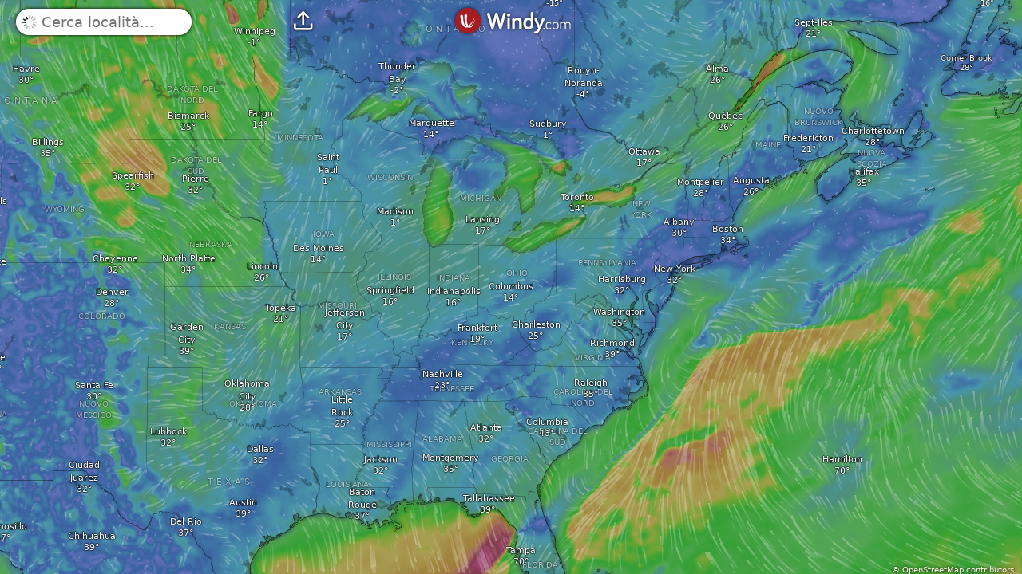

--- FILE ---
content_type: text/html
request_url: https://www.windy.com/it/webcams/1384300427
body_size: 2489
content:
<!DOCTYPE html><html lang="en" id="device-mobile"><head><title>Windy: Wind map &amp; weather forecast</title><base href="/"><link rel="canonical" href="https://www.windy.com"><meta http-equiv="Content-Type" content="text/html; charset=utf-8"><meta name="viewport" content="width=device-width,initial-scale=1,minimum-scale=1,maximum-scale=1,user-scalable=no,viewport-fit=cover"><link href="v/48.0.5.ind.73be/index.css" rel="stylesheet" type="text/css"><link rel="dns-prefetch" href="https://node.windy.com"><link rel="dns-prefetch" href="https://account.windy.com"><link rel="dns-prefetch" href="https://tiles.windy.com"><link rel="dns-prefetch" href="https://ims.windy.com"><link rel="dns-prefetch" href="https://img.windy.com"><link rel="preconnect" href="https://account.windy.com" crossorigin><link rel="preconnect" href="https://node.windy.com" crossorigin><link rel="preconnect" href="https://tiles.windy.com"><script>window.W={version:"48.0.5",sha:"939e073be",assets:"48.0.5.ind.73be",target:"index",build:"2026-01-09, 11:27",startTs:Date.now(),detectedDevice:"mobile",preparedFetchRequests:{}},(()=>{var e=window.screen.width,t=window.screen.height,i=Math.min(e,t),e=Math.max(e,t),t=/iPhone|iPod|iPad|ios|android/i.test(window.navigator.userAgent),n="ontouchstart"in window||0<navigator.maxTouchPoints;let o;o=window.location.search.includes("forceDevice=mobile")?"mobile":"mobile"===window.W.target?i<=500?"mobile":"tablet":e<=600||e<=960&&i<=600||i<=500&&t?"mobile":(e<=1024||i<=1080)&&t&&n?"tablet":"desktop",document.documentElement.id="device-"+o,document.documentElement.className="target-index",window.W.detectedDevice=o,e=`?v=${W.version}&t=${W.target}&d=`+W.detectedDevice,i={Accept:"application/json binary/gkacah$ind73be"},window.W.preparedFetchRequests={umisteni:fetch("https://node.windy.com/services/umisteni"+e,{headers:i}),minifest:fetch("https://node.windy.com/metadata/v1.0/forecast/ecmwf-hres/minifest.json"+e,{headers:i}),minifestPremium:fetch(`https://node.windy.com/metadata/v1.0/forecast/ecmwf-hres/minifest.json${e}&premium=true`,{headers:i})}})()</script><script type="module" src="js/leaflet140_patched_tileLayer.v18.js"></script><script type="module" src="v/48.0.5.ind.73be/index.js"></script><meta name="description" content="Weather radar, wind and waves forecast for kiters, surfers, paragliders, pilots, sailors and anyone else. Worldwide animated weather map, with easy to use layers and precise spot forecast. METAR, TAF and NOTAMs for any airport in the World. SYNOP codes from weather stations and buoys. Forecast models ECMWF, GFS, NAM and NEMS"><meta name="keywords" content="Windyty, Windytv, windy app, wind map, windfinder, windguru, wind forecast, weather forecast, GFS, ECMWF, NEMS, METAR, TAF"><meta name="author" content="Windyty, SE"><meta name="application-name" content="Windy.com"><meta property="fb:app_id" content="426030704216458"><meta property="og:title" content="Professional weather forecast"><meta property="og:type" content="article"><meta property="og:image" content="https://www.windy.com/img/socialshare4.png"><meta property="og:image:width" content="800"><meta property="og:image:height" content="373"><meta property="og:url" content="https://www.windy.com/"><meta property="og:description" content="50+ weather layers, weather radar and satellite"><meta property="og:site_name" content="Windy.com/"><meta property="article:published_time" content=""><meta name="twitter:card" content="summary_large_image"><meta name="twitter:title" content="Professional weather forecast"><meta name="twitter:site" content="@windycom"><meta name="twitter:creator" content="@windycom"><meta name="twitter:url" content="https://www.windy.com/"><meta name="twitter:description" content="50+ weather layers, weather radar and satellite"><meta name="twitter:image" content="https://www.windy.com/img/socialshare4.png"><link rel="shortcut icon" type="image/png" href="/img/favicon.png"><link rel="apple-touch-icon" sizes="57x57" href="https://img.windy.com/albums/icons/logo-full.png?w=57"><link rel="apple-touch-icon" sizes="60x60" href="https://img.windy.com/albums/icons/logo-full.png?w=60"><link rel="apple-touch-icon" sizes="72x72" href="https://img.windy.com/albums/icons/logo-full.png?w=72"><link rel="apple-touch-icon" sizes="76x76" href="https://img.windy.com/albums/icons/logo-full.png?w=76"><link rel="apple-touch-icon" sizes="114x114" href="https://img.windy.com/albums/icons/logo-full.png?w=114"><link rel="apple-touch-icon" sizes="120x120" href="https://img.windy.com/albums/icons/logo-full.png?w=120"><link rel="apple-touch-icon" sizes="144x144" href="https://img.windy.com/albums/icons/logo-full.png?w=144"><link rel="apple-touch-icon" sizes="152x152" href="https://img.windy.com/albums/icons/logo-full.png?w=152"><link rel="apple-touch-icon" sizes="180x180" href="https://img.windy.com/albums/icons/logo-full.png?w=180"><meta name="msapplication-TileColor" content="#9d0300"><meta name="msapplication-TileImage" content="https://img.windy.com/albums/icons/mstile-144x144.png"><link rel="chrome-webstore-item" href="https://chrome.google.com/webstore/detail/kfboghlfmbkcjhddfklnbpobkajncacl"><meta name="apple-itunes-app" content="app-id=1161387262"><meta name="mobile-web-app-capable" content="yes"><meta name="theme-color" content="#9d0300"><link rel="manifest" href="v/48.0.5.ind.73be/manifest.json"></head><body><section id="map-container" style="position: absolute; bottom: 0; left: 0; right: 0; top: 0; width: 100%; height: 100%;"><div id="leaflet-map" style="position: absolute; top: 0; bottom: 0; left: 0; right: 0; width: 100%; height: 100%; background-color: grey;"></div><div id="picker-dot"><svg viewBox="0 0 100 100"><path d="M 25,50 L 0,50 M 75,50 L 100,50" stroke-width="8"/><path d="M 50,25 L 50,0 M 50,75 L 50,100" stroke-width="8"/><circle cx="50" cy="50" r="4"/></svg></div><span data-plugin="map-container"></span></section><a id="contrib" class="mobilehide" href="http://www.openstreetmap.org/copyright" target="_blank">&copy; OpenStreetMap contributors</a><section id="bottom-wrapper"><span data-plugin="mobile-ui" class="nomouse"></span><span data-plugin="bottom-controls-mobile"></span><span data-plugin="bottom-below-controls-mobile"></span><div class="metric-legend" data-ref="legendMobile" id="legend-mobile"></div></section><span data-plugin="bottom-controls-desktop" class="hide-on-picker-drag right-border"></span><div id="bottom-credits" class="mobilehide inlined" data-icon-after="&#x6b;" data-t="DEVELOPED"></div><div id="logo-wrapper" class="top-border right-border"><a id="logo" data-ref="back2home" target="_top" class="clickable notap animated-windy-logo" data-ignore="hp"><div class="w-sprite"></div><img class="text" alt="Windy.com" src="/img/logo201802/logo-text-windycom-white.svg"></a></div><a id="open-in-app" data-ref="openInApp" class="open-in-app top-border desktophide boxshadow" data-t="MENU_MOBILE"></a> <span data-plugin="embed-ui"></span><div class="rhpane hide-on-picker-drag top-border right-border mobiletablethide"><span data-plugin="rhpane-top"></span><div class="rhpane__bottom-messages" data-ref="bottomMessages"></div><span data-plugin="above-rhbottom"></span><span data-plugin="rhbottom"></span><span data-plugin="below-rhbottom"></span><span data-plugin="bottom-pane"></span></div><span data-plugin="plugins"></span><span data-plugin="bottom-right"></span><div id="search" data-ref="search-click-outside-container" class="hide-on-picker-drag top-border"><div id="search-weather-bg"><div id="search-top-wrapper"><input type="text" id="q" autocomplete="off" spellcheck="false" autocorrect="off" autocapitalize="off" data-ref="mainSearchInput"><div id="fav" class="fav-lines" data-ref="topFavIcon"><div class="fav-lines__off iconfont clickable tooltip-down" data-ref="favAlertMenuOff" data-tooltipsrc="D_FAVORITES">&#x6d;</div><div class="fav-lines__on iconfont clickable tooltip-down" data-ref="favAlertMenuOn" data-tooltipsrc="D_FAVORITES2">&#x6b;</div><span data-plugin="fav-alert-menu"></span></div><div id="share" class="clickable mobiletablethide tooltip-down iconfont" data-tooltipsrc="SHARE" data-ref="desktopShareButton" data-icon="&#xe914;"></div><div id="search-my-loc" class="noselect iconfont" data-ignore="hp" data-ref="searchBetterLocation">&#x6a;</div><div id="cancel-search" data-ref="cancelSearch" class="iconfont clickable">&#xe013;</div></div><span data-plugin="startup-weather"></span></div><div data-plugin="startup-element"></div><div data-plugin="startup-pin2hp"></div><div data-ignore="hp" data-plugin="startup-debug"></div><span data-plugin="search"></span></div><div id="unlegal-embed" class="fullscreen bg-red" style="display: none;"><a href="https://www.windy.com" class="size-xxxl" target="_top">www.windy.com</a></div></body></html>

--- FILE ---
content_type: text/plain
request_url: https://node.windy.com/Zm9yZWNhc3Q/ZWNtd2Y/cG9pbnQvZWNtd2YvdjIuOS8zOS45NjIvLTgzLjAwNj9pbmNsdWRlTm93PXRydWUmcmVmVGltZT0yMDI2LTAxLTE4VDA2OjAwOjAwWiZzZXR1cD1zdW1tYXJ5JnNvdXJjZT1ocCZwcj0xJnNjPTAmdG9rZW4yPXBlbmRpbmcmdWlkPWMyYzMwOTZiLTg4NzAtMzIwNC1lNWMyLTJlMzAwMDJkMTJjZiZ2PTQ4LjAuNSZwb2M9OQ
body_size: 1597
content:
[base64]

--- FILE ---
content_type: text/javascript
request_url: https://www.windy.com/v/48.0.5.ind.73be/plugins/_shared/weather-rendering-utils.js
body_size: 4559
content:
function e(e,t){var n=Object.keys(e);if(Object.getOwnPropertySymbols){var r=Object.getOwnPropertySymbols(e);t&&(r=r.filter(function(t){return Object.getOwnPropertyDescriptor(e,t).enumerable})),n.push.apply(n,r)}return n}function t(t){for(var r=1;r<arguments.length;r++){var a=null!=arguments[r]?arguments[r]:{};r%2?e(Object(a),!0).forEach(function(e){n(t,e,a[e])}):Object.getOwnPropertyDescriptors?Object.defineProperties(t,Object.getOwnPropertyDescriptors(a)):e(Object(a)).forEach(function(e){Object.defineProperty(t,e,Object.getOwnPropertyDescriptor(a,e))})}return t}function n(e,t,n){return(t=function(e){var t=function(e,t){if("object"!=typeof e||!e)return e;var n=e[Symbol.toPrimitive];if(void 0!==n){var r=n.call(e,t||"default");if("object"!=typeof r)return r;throw new TypeError("@@toPrimitive must return a primitive value.")}return("string"===t?String:Number)(e)}(e,"string");return"symbol"==typeof t?t:t+""}(t))in e?Object.defineProperty(e,t,{value:n,enumerable:!0,configurable:!0,writable:!0}):e[t]=n,e}const{pad:r,tsHour:a,tsDay:i,scaleLinear:o,canvasRatio:s}=window.W.utils;import{g as d,a as l,t as c,w as m}from"./image-renderers.js";import{s as h,g}from"./cap-utils.js";const u=window.W.overlays,p=window.W.products,{isMobileOrTablet:v,iconsDir:w,pollenProducts:f,airPointProducts:N,isMobile:y}=window.W.rootScope,{t:b}=window.W.trans,D=window.W.metrics,M=window.W.store;import{c as S}from"./additional-colors.js";class T{constructor(e){var t,n,r,a,i;this.legendName=null,this.legendNameMinified=null,this.acceptNullValues=!1,this.hasMoreUnits=!1,this.displayLegend=!0,this.displayDaySeparator=!0,Object.assign(this,e),this.height=e.height||18,this.metric=e.metric||this.ident,this.metricObj=D[this.metric]||null,this.classIdent=null!==(t=e.classIdent)&&void 0!==t?t:this.ident,this.propName=e.propName||this.ident,this.hasMoreUnits=!!this.metricObj&&this.metricObj.howManyMetrics()>1,this.legendName=null!==(n=e.legendName)&&void 0!==n?n:"",this.legendNameMinified=null!==(r=e.legendNameMinified)&&void 0!==r?r:null;var o=S[this.colors];this.colorize=null!==(a=null==o||null===(i=o.getColor.call(o))||void 0===i?void 0:i.color.bind(o))&&void 0!==a?a:null,this.convert=this.metricObj?this.metricObj.convertNumber.bind(this.metricObj):e=>e}get3colors(e,t,n){if(!this.colorize)return"";var r=t[Math.max(n-1,0)]||0,a=t[n]||0,i=t[Math.min(n+1,t.length-1)]||0,o=null===r?this.colorize(a):this.colorize(.5*(a+r)),s=this.colorize(a),d=null===i?this.colorize(a):this.colorize(.5*(a+i));return'style="background: linear-gradient(to right,'.concat(o,",").concat(s,",").concat(d,');"')}renderTableRow(e,n,r,a){this.options=t(t({},n),{},{is12hFormat:"12h"===M.get("hourFormat")});var i=e[this.propName]||[],o=e.hour.length,s="wind"===n.display&&this.ident.includes("modelAndWind")||"wind"!==n.display&&"hour"===this.ident;return i.map((t,n)=>{if(null!==t&&!isNaN(t)&&void 0!==t||this.acceptNullValues){var a=[];t=Number(t);var d=this.convert(t),l=this.renderTD(t,d,e,n),c=this.get3colors(t,i,n);e.day[n]!==e.day[Math.min(n+1,o-1)]&&this.displayDaySeparator&&a.push("day-end");var m=r.merged&&e.ts[n]===r.mergedModelStartTs;return m&&a.push("secondary-model"),"<td ".concat(a.length?' class="'.concat(a.join(" "),'"'):"","\n                    ").concat(v?' data-column="'.concat(n,'"'):"","\n                    ").concat(m&&s?' data-model2="'.concat(r.mergedModelName,' ⇨"'):"","\n                    ").concat(c,">").concat(l,"</td>")}return"<td></td>"}).filter(Boolean).join("")}renderTD(e,t,n,r){return t}}class O extends T{renderTD(e,t,n,r){var a=n.windDir[r],i="gust"in n?this.convert(n.gust[r]):"-";return'<div style="transform: rotate('.concat(a,"deg);\n                    -webkit-transform:rotate(").concat(a,'deg);">#</div>').concat(t,"<small>").concat(i,"</small>")}}class P extends T{renderTD(e,t,n,r){var a,i,o=null!==(a=null===(i=n["".concat(this.propName,"Dir")])||void 0===i?void 0:i[r])&&void 0!==a?a:0;return'<div style="transform: rotate('.concat(o,'deg);">#</div>').concat(t)}}var x=e=>e<5?7*e:e-5+35;class j extends T{constructor(e){super(e),this.propName="icon",this.displayLegend=!1}renderTD(e,t,n,r){var a=n.isDay[r],i=n.moonPhase[r],o=1>a&&a>.5||-.5<a&&a<=0?"_night_".concat(i):"";return'<img src="'.concat(w,"/png_25px/").concat(e).concat(o,'.png" srcset="').concat(w,"/png_25@2x/").concat(e).concat(o,'.png 2x">')}}class I extends T{constructor(e){super(e),this.height=16,this.classIdent="airq"}}class W extends T{constructor(e){super(e),this.height=23,this.legendName=b.D_HOURS,this.legendIcon="",this.classIdent="hour",this.propName="hour"}renderTD(e,t,n,r){return this.options.is12hFormat?"".concat(e>0?(e+11)%12+1:0,"<small>").concat(e>=12?"PM":"AM","</small>"):e}}var C=t(t({hour:new W({ident:"hour"}),hourNoSeparator:new W({ident:"hourNoSeparator",displayDaySeparator:!1}),hourZulu:new T({ident:"hourZulu",propName:"ts",height:18,renderTD:e=>r(new Date(e).getUTCHours())+"Z"}),icon:new j({ident:"icon",height:30}),iconSmall:new j({ident:"iconSmall",height:20}),temp:new T({ident:"temp",legendName:b.TEMP,height:22,renderTD:(e,t)=>"".concat(t,"°")}),tempCombined:new T({ident:"tempCombined",propName:"temp",metric:"temp",height:32,legendName:"".concat(b.TEMP,"<br>").concat(b.DEW_POINT),renderTD(e,t,n,r){return"".concat(t,"°<small>").concat(this.convert(n.dewPoint[r]),"°</small>")}}),pressure:new T({ident:"pressure",height:20,legendName:b.PRESS,renderTD(e,t,n,r){var a=n.pressure,i=a.length-1,o=a[Math.max(0,r-1)],s=a[Math.min(i,r+1)];return e>o&&e>s||e<o&&e<s?t:""}}),airTemp:new T({ident:"airTemp",metric:"temp",acceptNullValues:!0,legendName:b.TEMP,height:y?300:350,renderTD:()=>""}),wind:new T({ident:"wind",colors:"windDetail",height:20,legendName:b.WIND}),windCombined:new O({ident:"windCombined",propName:"wind",legendName:"".concat(b.WIND,"<br>").concat(b.GUST),metric:"wind",colors:"windDetail",height:30}),windAndDirection:new T({ident:"windAndDirection",propName:"wind",legendName:b.WIND,metric:"wind",colors:"windDetail",classIdent:"windCombined",height:20,renderTD(e,t,n,r){var a=n.windDir[r];return'<div style="transform: rotate('.concat(a,"deg);\n                            -webkit-transform:rotate(").concat(a,'deg);">#</div>').concat(t)}}),gust:new T({ident:"gust",metric:"wind",colors:"windDetail",height:16,legendName:b.GUST}),windDir:new T({ident:"windDir",legendName:b.WIND_DIR,legendIcon:"",height:20,renderTD:e=>'<div style="transform: rotate('.concat(e,"deg); -webkit-transform:rotate(").concat(e,'deg);">4</div>')}),rain:new T({ident:"rain",legendName:b.JUST_RAIN,propName:"mm",height:22,renderTD(e,t,n,r){var a="",i=n.warnings&&n.warnings[r],o=i&&/^[MSE][RT]/.test(i);if(n.snow[r]&&(!n.rain[r]||n.snowPrecip[r]>e-n.snowPrecip[r])){var{snowAccu:s}=u,d=s.convertNumber.call(s.m,e);d>1&&(d=Math.round(d)),a='<div class="snow">'.concat(d+s.metric,"</div>")}else if(e>.1){var l=t;l>5&&(l=Math.round(l)),a=String(l),o&&(a+="!")}return a}}),rainClouds:new class extends T{renderTD(e,t,n,r){var a="",i="",o=n.snow[r]&&n.snowPrecip[r]||0,s=n.convPrecip&&n.convPrecip[r]||0,d=n.mm[r]-o-s,l=o>=.1?o<5?10*o:50+2.5*(o-5):0,c=d>=.1?x(d):0,m=s>=.1?x(s):0,h=(l+c+m)/this.maxDivHeight;if(h>1&&(l/=h,c/=h,m/=h),c&&((d=this.convert(d))>5&&(d=Math.round(d)),a='<div class="td-m-rain">'.concat(d,"</div>"),i='<div class="td-m-rainbar" style="height: '.concat(c,'px;"></div>')),m&&((s=this.convert(s))>5&&(s=Math.round(s)),a+='<div class="td-m-conv">'.concat(s,"</div>"),i+='<div class="td-m-convbar" style="height: '.concat(m,'px;"></div>')),l){var{snowAccu:g}=u;(o=g.convertNumber.call(g.m,o))>1&&(o=Math.round(o)),a+='<div class="td-m-snow">'.concat(o).concat(g.metric,"</div>"),i+='<div class="td-m-snowbar" style="height: '.concat(l,'px;"></div>')}return"".concat(a).concat(i)}}({ident:"rainClouds",metric:"rain",propName:"mm",legendName:b.CLOUDS,maxDivHeight:50,height:90}),cbase:new class extends T{renderTableRow(e,t,n,r){for(var a=e.cbase||[],i=0;i<a.length;i++){var o=a[i];(null===o||isNaN(o)||void 0===o)&&(a[i]=1e5)}return super.renderTableRow(e,t,n)}}({ident:"cbase",metric:"altitude",legendName:b.CLOUD_ALT,colors:"altitudeDetail",height:16,renderTD:(e,t)=>t>5e4?"--":t>1e4?Math.floor(t/1e3)+"k":t}),waves:new P({height:22,ident:"waves",metric:"waves",colors:"wavesDetail",legendName:b.WAVES}),swell1:new P({height:22,ident:"swell1",metric:"waves",colors:"wavesDetail",legendName:b.SWELL1}),wavePower:new T({ident:"wavePower",metric:"wavePower",colors:"wavePowerDetail",propName:"wavesPower",legendName:b.WAVE_POWER,height:20}),swell1Period:new T({metric:"period",colors:"periodDetail",ident:"swell1Period",legendName:b.SWELLPER,legendMetricText:"s",height:20})},N.reduce((e,t)=>{var n="modelAndWind/".concat(t),{modelName:r,modelResolution:a}=p[t];return e[n]=new O({ident:n,model:t,modelName:r,propName:"wind",metric:"wind",colors:"windDetail",yieldRendering2SvelteParent:!0,classIdent:"windCombined",legendName:"".concat(r).concat(a?"&nbsp;".concat(a,"km"):""),height:30}),e},{})),{},{tides:new T({ident:"tides",propName:null,legendName:b.TIDES,metric:"waves",colors:"windDetail",height:60,yieldRendering2SvelteParent:!0}),capAlerts:new T({ident:"capAlerts",legendName:b.WARNINGS,legendIcon:"",height:20,yieldRendering2SvelteParent:!0}),myAlerts:new T({ident:"myAlerts",legendName:b.MY_ALERTS,height:8,yieldRendering2SvelteParent:!0}),aqiIcons:new T({ident:"aqiIcons",legendName:b.AQI,legendIcon:"",height:50,yieldRendering2SvelteParent:!0}),aqi:new T({ident:"aqi",propName:"aqiUs",metric:"aqi",classIdent:"airq",displayLegend:!1,displayDaySeparator:!1,height:20}),pm2p5:new I({ident:"pm2p5",metric:"pm2p5",legendName:"PM2.5",legendNameMinified:"PM2.5",colors:"pmDetail"}),pm10:new I({ident:"pm10",metric:"pm2p5",legendName:"PM10",legendNameMinified:"PM10",colors:"pmDetail"}),dust:new I({ident:"dust",metric:"dust",legendName:b.DUSTSM,legendNameMinified:b.DUSTSM_SHORT,propName:"chemsDustsm",colors:"dustDetail"}),cosc:new I({ident:"cosc",metric:"cosc",legendName:"CO",legendNameMinified:"CO",propName:"chemsCosc",colors:"dustDetail"}),no2:new I({ident:"no2",metric:"no2",legendName:"NO₂",legendNameMinified:"NO₂",colors:"no2Detail"}),so2:new I({ident:"so2",metric:"so2",propName:"chemsSo2sm",legendName:"SO₂",legendNameMinified:"SO₂",colors:"so2Detail"})},Object.entries(f).reduce((e,t)=>{var[n,r]=t;return e[n]=new I({ident:n,metric:"pollen",colors:"pollenDetail",legendName:b[r[0]],legendNameMinified:b[r[1]]}),e},{})),E=28,R=(e,t)=>{var{summary:n,data:r}=e,a=Object.keys(n),{ts:i}=r;n[a[1]].timestamp<Date.now()&&a.shift();var o=t&&a.length>t?a.slice(0,t):a,s=n[o[o.length-1]],d=n[o[0]].index,l=s.index+s.segments;return{usedDays:o,minIndex:d,maxIndex:l,lastDay:s,minTs:i[d],maxTs:i[l>i.length-1?i.length-1:l]}},A="rgba(255,255,255,1)",L="rgba(255,255,255,0)",k=(e,t,n,r,a,i,h)=>{var g=Math.max(...r),u=Math.min(...r)-1,p=a*s,v=i*s;e.width=p,e.height=v;for(var w=o({domain:[u,g],range:[i,0]}),f=n.map((e,n)=>[t.get(e)*s,w.get(r[n])*s]),[N,y]=f[f.length-1],b=1;b<5;b++)f.push([N+3*b*s,y]);if(h===n[0])for(var[D,M]=f[0],S=1;S<5;S++)f.unshift([D-3*S*s,M]);for(var T=f.length-4,O=0;O<T;++O)f[O+2][1]=.6*f[O+2][1]+.15*(f[O+1][1]+f[O+3][1])+.05*(f[O][1]+f[O+4][1]);var P=e.getContext("2d");P.resetTransform(),P.beginPath(),P.moveTo(f[1][0],v),P.lineTo(f[1][0],f[1][1]);for(var x=0;x<T+1;++x){var j=d(f[x],f[x+1],f[x+2]),I=d(f[x+3],f[x+2],f[x+1]);P.bezierCurveTo(j[0],j[1],I[0],I[1],f[x+2][0],f[x+2][1])}P.lineTo(f[T+2][0],v),P.fillStyle=l(P,w,c),P.fill(),P.globalCompositeOperation="destination-out",P.fillStyle=m(P,v,0,1),P.fill();var W=10*s/p,C=P.createLinearGradient(0,0,p,0);return C.addColorStop(0,A),C.addColorStop(W,L),C.addColorStop(1-W,L),C.addColorStop(1,A),P.fillStyle=C,P.fill(),w},U=(e,t,n,r,a,o)=>{var{timestamp:s}=n[t[o]];return 0===o?e.get(n[t[o+1]].timestamp)-e.get(r):e.get(s+i)-e.get(s)},_=(e,n,r)=>{var a=e.sort((e,t)=>h[t.severity]-h[e.severity]).map(e=>{var{map:n}=g(e.severity);return t(t({},e),{},{color:n})}),i=r.map(e=>{var t="".concat(n.get(e),"px"),r=a.find(t=>t.start<=e&&t.end>=e);return r?"".concat(r.color," ").concat(t):"".concat("rgba(0,0,0,0)"," ").concat(t)});return"linear-gradient(to right, ".concat(i.join(", "),")")},q=(e,t,n)=>{var r=t.days||7,i={},{celestial:o,header:s,summary:d}=e,{minIndex:l,maxIndex:c,usedDays:m}=R(e,r);for(var h in e.data){var g=e.data[h];i[h]=g.slice(l,c)}var u=i,p=c-l,v=u.ts[0],w=u.ts[p-1],f=p*t.step*a,N=p*t.tdWidth;return{data:u,dataType:n,start:v,end:w,tsWidth:f,pxWidth:N,px2ts:f/N,usedDays:m,dataLength:p,utcOffset:o.TZoffset,utcOffsetMinutes:o.TZoffsetMin,hasWaves:Boolean(s.hasWaves),summary:d,tdWidth:t.tdWidth}},z=(e,t)=>{var n=0;for(var r of t){if(r===e)break;var a=C[r];a&&(n+=a.height)}return n},H=e=>e.reduce((e,t)=>{var n=C[t];return n?e+n.height:e},0)+28,V=e=>{var t=e.reduce((e,t)=>{var{fcst:n}=t;return Math.max(e,n.data.ts[0])},0);return e.forEach(e=>{for(var{fcst:n}=e,r=n.data.ts,a=0;r[a]<t;)a++;for(var i in n.data)n.data[i].splice(0,a)}),e.forEach(e=>{var{fcst:t}=e,n=t.data.day,{summary:r}=t,a=Object.keys(r)[0];n[0].localeCompare(a,"en")>0&&delete r[a],Object.keys(r).forEach(e=>{var t=r[e];t.index=n.indexOf(e),t.segments=n.filter(t=>t===e).length})}),e},Z=(e,t)=>{var n=e.ts,r=e.ts.length;return t.forEach(e=>{var{fcst:t}=e,a=t.data.ts,{header:{mergedModel:i,mergedModelStart:o}}=t;if(i&&o&&i.includes("ecmwf"))for(var s in t.data)t.data[s].length=o;var d=new Map;a.forEach((e,n)=>{var r=new Map;for(var a in t.data){var i=t.data[a];n<i.length&&r.set(a,i[n])}d.set(e,r)});var l=function(e){var a=Array(r).fill(null);if(n.forEach((t,n)=>{var r=d.get(t);r&&r.has(e)&&(a[n]=r.get(e))}),"ts"!==e&&"day"!==e)for(var i=0;i<a.length;i++)if(null===a[i]){for(var o=null,s=i-1;s>=0;s--)if(null!==a[s]){o=a[s];break}for(var l=null,c=i+1;c<a.length;c++)if(null!==a[c]){l=a[c];break}null!==o&&null!==l&&(a[i]=o)}t.data[e]=a};for(var c in t.data)l(c)}),t},G=function(e,t){var n=arguments.length>2&&void 0!==arguments[2]?arguments[2]:0,r=[];for(var a of t){var i=e.data[a];i&&i.some(e=>null!==e&&e>n)&&r.push(a)}return r};export{R as a,U as b,q as c,z as d,E as e,_ as f,H as g,V as h,Z as p,k as r,C as t,G as w};


--- FILE ---
content_type: text/javascript
request_url: https://www.windy.com/v/48.0.5.ind.73be/lang/it.js
body_size: 7454
content:
export default{ABOUT_DATA:"In merito a questi dati",ABOUT_OVERLAY:"Al riguardo",ACCU:"Accumuli",ACTIVATE:"Attiva",ACTIVE_ALERTS:"allerte attive",ACTIVE_FIRES:"Incendi attivi",ACTUAL_TEMP:"Temperatura attuale",ADD_ALERT:"Crea allerta",AIRQ_RANGE_GOOD:"Buona",AIRQ_RANGE_HAZARDOUS:"Pericolosa",AIRQ_RANGE_MODERATE:"Moderata",AIRQ_RANGE_UNHEALTHY:"Insalubre",AIRQ_RANGE_UNHEALTHY_SENSITIVE:"Insalubre per sensibili",AIRQ_RANGE_VERY_UNHEALTHY:"Molto insalubre",AIR_QUALITY:"Qualità dell'aria",ALERTS_LINK_SHORT:"Allerta per questo luogo",ALERT_MIGRATE:"Migrate alert",ALL:"Tutte",ALL_WAVES:"Tutte le onde",ALTERNATIVE_UNIT_CHANGE:"Qualsiasi unità di livello può essere modificata cliccando sulla legenda colori",ALTITUDE:"Altitudine",AOD550:"Aerosol",AQI:"Air quality index",ARCHIVE:"Archive",AREA:"Area",ARTICLES:"Articoli",AUTHOR:"Author",AVAIL_FOR:"Disponibile per:",BLITZ_ON:"Mostra fulmini",BROWSER_SUPPORT_ERROR:"Your {{platform}} does not support {{technology}}. Some features may not work correctly.",BY_DISTANCE:"By distance",CAMS_PREVIEWS:"Anteprime delle webcam",CANCEL_SEARCH:"Annulla ricerca",CAPE:"Indice CAPE",CCL:"Correnti ascensionali",CHOOSE_A_FILE:"Choose a file",CLICK_ON_LEGEND:"Cliccare per cambiare unità di misura",CLOSE_ARCHIVE:"Close archive",CLOUDS:"Nuvole, pioggia",CLOUDS2:"Nuvole",CLOUDS_AND_AVIATION:"Clouds, aviation",CLOUD_ALT:"Base nuvolosa",COMPARE:"Confronta",CONSENT:"Cookie consent",CONVECTIVE_RAIN:"P. convettiva",COPY_LINK:"Copy link",COPY_TO_C:"Copia negli appunti",COSC:"Concentrazione CO",CTOP:"Sommità nuvolose",CURRENT:"Correnti",CURRENT_TIDE:"Correnti di marea",DATA_NOT_AVBL:"Dati non disponibili per questa località",DAYS_AGO:"{{daysago}} giorni fa:",DEACTIVATE:"Disattiva",DEFAULT_UNITS:"Unità di misura predefinite",DELETE:"Delete",DESCRIPTION:"Description",DETAILED:"Previsioni dettagliate per questa località",DETAIL_DRAG_CHECKBOX:"Sposta la mappa per vedere le previsioni per un'altra posizione",DETAIL_ERROR_LOADING_WIND_DATA:"Error loading wind data for this model",DETAIL_FORECAST_LOADING_FAILED:"Error loading forecast for {{model}}",DETAIL_FORECAST_RETRY:"Retry",DETAIL_MODEL_UNAVAILABLE:"Selected model ({{model}}) is unavailable in current location. Reverting to previous model ({{prevModel}}).",DETAIL_SET_UP_ALERT:"Imposta Windy Alert per questa posizione, per non perderti mai le condizioni desiderate.",DETAIL_TIDE_FORECAST_NOT_AVAILABLE:"We do not provide tide forecast for this location",DETAIL_TIME_ON_MAP:"Ora della previsione sulla mappa",DEVELOPED:"Sviluppato con",DEVELOP_PLUGIN:"Develop your own plugin",DEW_POINT:"Punto di rugiada",DEW_POINT_SPREAD:"Diffusione del punto di rugiada",DIRECTIONS:"Direzioni",DIRECTIONS_ANY:"Qualsiasi direzione",DIRECTIONS_SELECT:"Select directions",DIRECTION_E:"E",DIRECTION_N:"N",DIRECTION_NE:"NE",DIRECTION_NW:"NO",DIRECTION_S:"S",DIRECTION_SE:"SE",DIRECTION_SW:"SO",DIRECTION_W:"O",DISPLAY_STYLE:"Display style",DISTANCE:"Distanza",DONE:"Fatto",DONT_HAVE_ACCOUNT:"Senza profilo?",DOWNLOAD_FILE:"Download file",DUSTSM:"Massa di polvere",DUSTSM_SHORT:"Dust",D_1H_FORECAST:"Previsioni orarie",D_ABOUT_LOC:"In merito a questa località",D_ABOUT_LOC2:"Informazioni su questa località",D_AQI_RADIATION:"Monitoraggio qualità dell'aria e radiazioni",D_DAYLIGHT:"immagine durante il giorno",D_DISPLAY_AS:"Mostra come:",D_DISTANCE:"distanza",D_DUSK:"Crepuscolo",D_FAVORITES:"Aggiungi a preferiti",D_FAVORITES2:"Rimuovi da preferiti",D_FCST:"Previsioni per questa località",D_FCST_MODEL:"Mod. previs.:",D_FORECAST_FOR:"Previsione di {{duration}} giorni",D_HOURS:"Ore",D_LT2:"ora locale",D_MILES:"miglia",D_MIN_AGO:"{{duration}} minuti fa",D_MISSING_CAM:"Aggiungi nuova webcam",D_MORE_THAN_HOUR:"più di un'ora fa",D_NO_WEBCAMS:"Non ci sono webcam intorno a questa località (oppure non ne siamo a conoscenza)",D_POLAR_NIGHT:"Notte polare",D_PRECI:"Precipit.",D_SHOW_SUN_POSITION:"Show sun position on map",D_STATIONS:"Stazioni meteorologiche più vicine",D_STEPS_1_HOUR:"oraria",D_STEPS_3_HOURS:"trioraria",D_STEPS_FORECAST:"previsione",D_SUNRISE:"Alba",D_SUNSET:"Tramonto",D_SUN_NEVER_SET:"Il sole non tramonta mai",D_TEMP2:"Temp.",D_TIMEZONE:"Fuso orario",D_WAVE_FCST2:"Onde e mare",D_WEBCAMS:"Webcam in prossimità",D_WEBCAMS_24:"Mostra ultime 24 ore",EBB_TIDE:"Ebb tide",EDIT_ALERT:"Modifica allerta",EFORECAST:"Previsioni estreme",ELEVATION:"Elevazione",EMBED:"Incorpora widget in una pagina",EMBED2:"Embed widget",E_MESSAGE:"Fantastiche previsioni del meteo su",FAVS_SYNCHRO_ERROR_TITLE:"Errore di sincronizzazione dei preferiti",FIELD_CANNOT_BE_EMPTY:"Questo campo non può essere vuoto",FIELD_INVALID_EMAIL:"Questo non sembra essere un indirizzo di posta elettronica",FILE:"File",FILE_NAME:"File name",FILTER:"Filter",FIRE:"Incendi",FIRE_INTENSITY:"Intensità fuoco",FLIGHT_RULES:"Regole di volo",FLOOD:"Innondazione",FLOOD_TIDE:"Flood tide",FOG:"Nebbia",FOG_RIME:"Nebbia e brina",FOLLOW:"Seguici",FORECAST_FOR:"Previsioni per",FREEZING:"Zero termico",FRI:"Venerdì",FRI2:"Ven",FRI3:"F",FZ_RAIN:"Pioggia ghiacciata",GETTING_LOCATION:"Acquisizione della tua posizione...",GETTING_LOCATION_ERROR:"Failed to determine your location. Make sure Windy.com has permission to access your location",GETTING_LOCATION_TIMEOUT:"Failed to determine your location",GO3:"Ozono di superficie",GUST:"Raffiche di vento",GUSTACCU:"Accumulo di vento",HAIL:"Grandine",HAZE:"Haze",HEATMAP:"City heatmaps",HEAVY_THUNDER:"Forte temporale",HEIGHT:"Altezza",HIGH_CLOUDS:"Nuvole alte",HMAP:"Mappa d'esterno",HOME:"Home",HOURS_SHORT:"ore",HURR_TRACKER:"Tracciatore uragani",HURR_TRACKER_SHORT:"Hurr. tracker",ICING2:"Icing",ICING_HEAVY:"heavy",ICING_LIGHT:"light",ICING_MODERATE:"moderate",ICING_TRACE:"trace",IMPROVE_POS:"Improve my position",INSTALLED:"installed",INTERSUCHO:"Monitoraggio siccità",INTERSUCHO_100:"0-100cm",INTERSUCHO_40:"0-40cm",INTERSUCHO_AWD:"Anomalia di umidità",INTERSUCHO_AWP:"Intensità siccità",INTERSUCHO_AWP_0:"Nessun rischio",INTERSUCHO_AWP_1:"Lieve",INTERSUCHO_AWP_2:"Moderato",INTERSUCHO_AWP_3:"Moderata",INTERSUCHO_AWP_4:"Grave",INTERSUCHO_AWP_5:"Eccezionale",INTERSUCHO_AWP_6:"Estremo",INTERSUCHO_AWR:"Umidità suolo",INTERSUCHO_DFM:"Umidità combustibile",INTERSUCHO_FIRE_DANGER:"Pericolo incendi",INTERSUCHO_FWI:"Propagazione fiamme",INTERSUCHO_FWI_1:"Molto basso",INTERSUCHO_FWI_2:"Basso",INTERSUCHO_FWI_3:"Moderata",INTERSUCHO_FWI_4:"Forte",INTERSUCHO_FWI_5:"Molto alto",INTERSUCHO_FWI_6:"Estremo",ISA_DIFFERENCE:"Scarto ISA",JUST_EMBED:"Incorpora",JUST_LOGIN:"Accedi",JUST_RAIN:"Pioggia",JUST_SEARCH:"Ricerca",LATER:"Più tardi",LATEST_FILES_FROM_COMMUNITY:"Latest files from Community",LESS:"Meno",LICENCE:"Licenza",LIGHT_THUNDER:"Leggero temporale",LOADING_ELEVATION:"Loading elevation...",LOADING_MORE_UPLOADS:"Loading more uploads",LOW_CLOUDS:"Nuvole basse",LOW_PREDICT:"Bassa prevedibilità di previsione",MAKE_DATA_PRIVATE:"Make data private",MAP:"Mappa",MAP_AIRSPACES:"VFR airspaces map",MAX_EBB:"Max Ebb",MAX_FLOOD:"Max Flood",MEDIUM_CLOUDS:"Nuvole medie",MENU:"Menù",MENU_ABOUT:"Chi siamo",MENU_ALERTS:"Alerts",MENU_DISTANCE:"Distanza e pianificazione",MENU_D_NEXT_UPDATE:"Prossimo aggiornamento previsto alle:",MENU_D_REFTIME:"Riferimento temporale",MENU_D_UPDATED:"Aggiornato",MENU_ERROR:"Console degli errori",MENU_FAVS:"Preferiti",MENU_FEEDBACK:"Feedback",MENU_FULLSCREEN:"Modalità schermo intero",MENU_F_MODEL:"Dati",MENU_HELP:"Aiuto",MENU_LOCATION:"Trova la mia posizione",MENU_MOBILE:"Scarica l'applicazione",MENU_NEWS:"Notizie meteorologiche",MENU_SETTINGS:"Impostazioni",MENU_SUN_MOON:"Sun/Moon position",MENU_TITLE_ADDONS:"App add-ons",MENU_TUTORIALS:"Tutorials",MENU_U_INTERVAL:"Intervallo di aggiornamento",MENU_VIDEO:"Crea video o GIF animata",MENU_WATCHFACES:"Watch Face Apple",MENU_WIDGETS:"Widgets",METARS_DAYS_AGO:"{DURATION} giorni fa",METARS_DAYS_LATER:"in {DURATION} giorni",METARS_H_M_AGO:"{DURATION} ore {DURATIONM} min. fa",METARS_H_M_LATER:"in {DURATION}h {DURATIONM}m",METAR_HELIPORTS:"Visualizza eliporti",METAR_HOURS_AGO:"{DURATION} ore fa",METAR_HOURS_LATER:"in {DURATION}h",METAR_MIN_AGO:"{DURATION} min. fa",METAR_MIN_LATER:"in {DURATION}m",METAR_VAR:"Variabile",MIN_EBB:"Min Ebb",MIN_FLOOD:"Min Flood",MODEL:"Modello di previsione del tempo",MODEL_ELEVATION:"Model elevation",MODE_2D3D:"Switch 2D / 3D mode",MON:"Lunedì",MON2:"Lun",MON3:"M",MORE:"Altro",MORE_LAYERS:"Più livelli...",MORE_PRODUCTS:"Altri {{count}}",MSG_EXTERNAL_PLUGIN_UNPUBLISHED:"Unfortunately, plugin {{title}} was unpublished by the author and is no longer available.",MSG_EXTERNAL_PLUGIN_UPDATE_AVAILABLE:"New version of the plugin {{title}} is available. Do you want to update?",MSG_INSTALLING_NEW_VERSION:"Close other Windy.com tabs and reload to update to the new version",MSG_LOGIN_SUCCESFULL:"Hai effettuato l'accesso con successo!",MSG_OFFLINE:"Wow, pare che tu sia offline. :-(",MSG_ONLINE_APP:"Siete di nuovo connessi, clicca qui per ricaricare l'applicazione. :-)",MX_ICE:"Misto ghiaccio",MY_ACCOUNT:"Mio profilo",MY_ALERTS:"Le mie allerte",MY_FAVS:"My Favorites",MY_FILES:"My files",MY_LIVE_ALERTS:"Live alerts",MY_LOCATION:"La mia posizione",MY_SUBSCRIPTION:"Il mio abbonamento",ND_COMPARE:"Confronta previsioni",ND_DISPLAY:"Visualizza",ND_DISPLAY_BASIC:"Base",ND_MODEL:"Modello previsionale",NEW:"Novità!",NEWSLETTER_CONSENT:"Subscribe to newsletter",NEWSNOW:"Neve fresca",NEXT:"Prossimi risultati...",NO:"No",NO22:"NO₂",NONE:"Nessuna",NOTHING_FOUND:"Non è stato trovato nulla",NOTIFICATIONS:"Notifiche",NOW:"Adesso",NO_FOG:"Assenza di nebbia",OPEN_IN_RPLANNER:"Open in route planner",OPEN_PLUGIN:"Open plugin",OR:"o",OR_DROP_FILE_HERE:"or drop file here.",OUTDATED:"Non aggiornato",OVERLAY:"Livello",OVR_ALL:"Tutti",OVR_FLYING:"Volante",OVR_RECOMENDED:"Consigliato per:",OVR_SKI:"Sci",OVR_WATER:"Acqua",OZONE:"Strato di ozono",PARAGLIDING_BROWSER_TITLE:"Previsioni parapendio per {{name}}",PART_ANIMATION:"Animazione delle particelle",PASSWORD_DO_NOT_MATCH:"Le password non corrispondono",PASSWORD_EMPTY:"La password non può essere vuota",PASSWORD_MISSING_DIGIT:"Nella password manca un numero (0-9)",PASSWORD_MISSING_LOWERCASE:"Nella password manca una lettera minuscola (a-z)",PASSWORD_MISSING_UPPERCASE:"Nella password manca una lettera maiuscola (A-Z)",PASSWORD_SHORT:"Password troppo corta",PELLETS:"Gragnola",PERIOD:"Periodo",PLAY_WITH_FORECAST:"Play with forecast",PLUGINS_CONFIRM_UNINSTALL:"Are you sure you want to uninstall this plugin?",PLUGINS_DISCUSSION:"Windy Plugins discussion",PLUGINS_ERROR_INSTALLING:"Error installing plugin",PLUGINS_INSTALL:"Install plugin",PLUGINS_INSTALLED:"Your plugin was installed and added to the main menu",PLUGINS_INSTALL_UNTRUSTED:"Install untrusted plugin",PLUGINS_LOAD_URL:"Load plugin directly from URL",PLUGINS_NAME:"Nome",PLUGINS_UNINSTALL:"Uninstall plugin",PLUGINS_UNTRUSTED:"Installing plugins from untrusted sources can be dangerous. Install plugins only from sources you trust.",PLUGINS_URL:"URL of the plugin",PM2P5:"PM 2.5",POI_AD:"Aeroporti",POI_AIRQ:"Stazioni AQ",POI_CAMS:"Webcam",POI_EMPTY:"Mappa vuota",POI_FAVS:"I miei preferiti",POI_FCST:"Tempo previsto",POI_KITE:"Punti kite/windsurf",POI_MAX_LAYERS:"Il massimo è di {{num}} livelli preferiti. Rimuovine alcuni per aggiungerne di nuovi.",POI_PG:"Punti parapendio",POI_PRECIP:"Recent precip.",POI_RADIATION:"Radiazioni",POI_RADIOSONDE:"Radiosonde",POI_STATIONS:"Stazioni meteo",POI_SURF:"Punti surf",POI_TEMP:"Temp. segnalata.",POI_TIDE:"Previsioni maree",POI_WIND:"Vento segnalato",POLLEN_AIRQ:"Pollen&AirQ",POLLEN_AIRQ_LONG:"Pollen & Air Quality",POLLEN_ALDER:"Alder pollen",POLLEN_ALDER_SHORT:"Alder",POLLEN_BIRCH:"Birch pollen",POLLEN_BIRCH_SHORT:"Birch",POLLEN_GRASS:"Grass pollen",POLLEN_GRASS_SHORT:"Grass",POLLEN_MUGWORT:"Mugwort pol.",POLLEN_MUGWORT_SHORT:"Mugwort",POLLEN_OLIVE:"Olive pollen",POLLEN_OLIVE_SHORT:"Olive",POLLEN_RAGWEED:"Ragweed pol.",POLLEN_RAGWEED_SHORT:"Ragwe.",POSITION:"Posizione",PRESS:"Pressione",PRESS_ISOLINES:"Isolinee a pressione",PRIVACY:"Protezione della Riservatezza",PRIVACY_POLICY:"Politica di Riservatezza",PROFESSIONAL_FIRST:"Professional first",PROMO_LONG_PRESS_HOME:"Con un <strong>tocco lungo</strong> sul pulsante Home apri le previsioni dettagliate per la tua posizione.",PROMO_PICKER:'<span class="dotted">Apri le Impostazioni</span> per modificare il tempo di chiusura automatica del selettore meteo.',PROVIDER:"Fornitore",PTYPE:"Tipo di precipit.",P_ANDROID_APP:"Windy per Android, gratuito su Google Play",P_LOCATION:"Si prega di consentire a Windy di utilizzare i servizi di localizzazione (GPS) durante l'utilizzo dell'applicazione, in modo da poter mostrare il meteo presso la vostra posizione. Non memorizziamo la posizione sui nostri server.",QFE:"Pressione alla stazione",RACCU:"Accumulo di pioggia",RACCU_SHORT:"Rain accu.",RADAR:"Radar meteo",RADAR_BLITZ:"Radar, fulmini",RADAR_PLUS:"Radar+",RADAR_SHORT:"Radar",RADIATION_HIGH:"Radiazione elevata",RADIATION_OK:"Radiazione OK",RAIN:"Pioggia, neve",RAIN3H:"Precipit. ultime 3 ore",RAINACCU:"ACCUMULO PIOGGIA",RAINRATE:"Max. tasso di pioggia",RAIN_THUNDER:"Pioggia, fulmini",RA_SN:"Pioggia con neve",REGISTER:"Registrati",REGISTER_HERE:"Registrarsi qui",REPORT_ISSUE:"Report Issue",REQUIRES_PREMIUM:"Requires Premium",RH:"Umidità",RPLANNER:"Pianificazione percorso",R_TIME_RANGE:"Intervallo di tempo",SACCU:"Accumulo di neve",SAT:"Sabato",SAT2:"Sab",SAT3:"S",SATELLITE:"Satellite",SATELLITE_OUTAGE_MESSAGE:"There is an outage of our data source for some satellites.",SAVE_FILE_TO_CLOUD:"Save file to cloud",SEARCH:"Cerca località...",SEARCH_LAYER:"Cerca livello...",SEND:"Invia",SET_NOTIFICATIONS:"Set notifications",SFC:"Superficie",SHARE:"Condividi",SHARE_ON:"Share on {{name}}",SHOW_ACTUAL:"Mostra previsione effettiva",SHOW_GUST:"Forza delle raffiche di vento",SHOW_ON_MAP:"Mostra sulla mappa",SHOW_PICKER:"Mostra puntatore meteo",SHOW_SPEED_IN_MAP:"Show speed in map",SIZE:"Dimensioni",SLACK_EBB:"Slack, Ebb Begins",SLACK_FLOOD:"Slack, Flood Begins",SLP:"Pressione (liv. mare)",SMON01:"Gen",SMON02:"Feb",SMON03:"Mar",SMON04:"Apr",SMON05:"Mag",SMON06:"Giu",SMON07:"Lug",SMON08:"Ago",SMON09:"Set",SMON10:"Ott",SMON11:"Nov",SMON12:"Dic",SNOW:"Neve",SNOWACCU:"ACCUMULO NEVE",SNOWCOVER:"Manto nevoso attuale",SNOWDENSITY:"Densità neve",SNOWDEPTH:"Altezza neve",SOIL_PROFILE_DEPTH:"Profondità profilo del suolo",SOLARPOWER:"Potenza solare",SOUNDING:"Scandagliamento",SOUND_ON:"Audio",SOURCE_CODE:"Source code",SST:"Temperatura superficie marina",SST2:"Temperatura marina",SSTAVG:"Temperatura media del mare",SUBSCRIPTION:"Abbonamento",SUB_CUFFS_CANCELED_1:"Il tuo abbonamento è in scadenza",SUB_CUFFS_CANCELED_2:"Il tuo abbonamento scade tra {{count}} giorni",SUB_CUFFS_CANCELED_3:"Il tuo abbonamento scade tra {{count}} ore",SUB_CUFFS_CANCELED_4:"Il tuo abbonamento sta per scadere",SUB_CUFFS_FEATURE:"Tra poco non avrai più accesso a questa funzionalità.",SUB_CUFFS_FORECAST:"Tra poco non avrai più accesso a questa previsione.",SUB_CUFFS_GRACED:"C'è un problema col rinnovo del tuo abbonamento",SUB_CUFFS_PAUSED:"Il tuo abbonamento Premium è sospeso",SUB_EXTENDED:"Subscribe to Windy Premium to get access to extended weather forecast.",SUB_GLOBE_FREE_LIMIT:"La versione completa della modalità 3D è disponibile solo per gli utenti Premium.",SUB_GO:"Passa a Premium",SUB_HAVE_REFTIME:"Gli utenti Premium hanno appena ricevuto un aggiornamento della previsione",SUB_OTHER_BENEFITS:"E molti altri<strong>vantaggi</strong>",SUB_REASON_FREQUENCY:"<strong>Aggiornamenti</strong> delle previsioni almeno <strong>4 volte al giorno</strong>",SUB_REASON_GRANULARITY:"Previsioni a intervalli di <strong>1 ora</strong>",SUB_REASON_LONGTERM:"<strong>Previsione a 10 giorni</strong>",SUB_REASON_TIDES:"<strong>Previsioni delle maree</strong> per tutto il mondo",SUB_RENEW:"Rinnova Premium",SUB_SEE_DETAILS:"Vedi dettagli",SUN:"Domenica",SUN2:"Dom",SUN3:"S",SURFACE_VISIBILITY:"Visibilità in superficie",SWELL:"Moto ondoso",SWELL1:"Moto ondoso 1",SWELL2:"Moto ondoso 2",SWELL3:"Moto ondoso 3",SWELLPER:"Periodo moto ondoso",S_ADVANCED_SETTINGS:"Impostazioni avanzate",S_COLORS:"Modifica scala colori strati",S_DELETE_INFO:"Elimina tutti i miei dati da questo dispositivo",S_SAVE:"Salva",S_SAVE2:"Accedere/Registrarsi per salvare tutte le impostazioni nel cloud",S_SPEED:"Velocità",TCSO2:"SO₂",TEMP:"Temperatura",TERMS_OF_USE:"Condizioni di utilizzo",THU:"Giovedì",THU2:"Gio",THU3:"T",THUNDER:"Tempeste",TIDES:"Maree",TIDE_HIGH:"High Tide",TIDE_LOW:"Low Tide",TITLE:"Mappa del vento e previsioni meteo",TOC:"Termini e condizioni",TODAY:"Oggi",TOMORROW:"Domani",TOOLBOX_ANIMATION:"animazione",TOOLBOX_INFO:"Info",TOOLBOX_START:"Nascondi/mostra particelle animate",TOTAL_CLOUDS:"Complet. annuvolato",TUE:"Martedì",TUE2:"Mar",TUE3:"T",TURBULENCE:"Clear air turbulence",TURBULENCE_EXTREME:"extreme",TURBULENCE_LIGHT:"light",TURBULENCE_MODERATE:"moderate",TURBULENCE_NONE:"none",TURBULENCE_SEVERE:"severe",TYPE:"Type",UPDATED:"Aggiornato",UPLOADED:"Uploaded",UPLOAD_BEING_PROCESSED:"Your upload is being processed.",UPLOAD_DESCRIBE_FILE:"Describe content of your file (required)",UPLOAD_EXTENSIONS:"Supported extensions: .geojson, .json, .gpx, .kml, .xml",UPLOAD_KML_GPX:"Upload, display and share your KML, GPX or GeoJSON.",UPLOAD_SIZE_LIMIT:"Files larger than 5MB cannot be uploaded to the cloud.",UVINDEX:"Indice UV",UV_EXTREME:"Estremo",UV_HIGH:"Forte",UV_HIGHEST:"Altissimo",UV_LOW:"Basso",UV_MODERATE:"Moderata",UV_VERY_HIGH:"Molto alto",U_LOGIN:"Accedi",U_LOGOUT:"Disconnetti",U_PROFILE:"Il mio profilo",VERSION:"Version",VIBRATE:"Vibrate",VIEWS:"views",VISIBILITY:"Visibilità",WARNINGS:"Avvisi",WATER_TEMP:"Temp. acqua",WAVES:"Onde",WAVES2:"Onde, mare",WAVESTIDES:"Moto ondoso e maree",WAVESTIDES_BROWSER_TITLE:"Previsioni di moto ondoso e maree per {{name}}",WAVESTIDES_LONG:"Waves & Tides",WAVE_POWER:"Wave power",WED:"Mercoledì",WED2:"Mer",WED3:"O",WETBULB_TEMP:"Temp. di bulbo umido",WET_SN:"Neve bagnata",WFORECAST:"previsione del tempo",WHATS_NEW_THANK_YOU:"Thank you for using <b>Windy Premium</b> 👑.<br />Awesome people like you make <b>Windy.com</b> possible!",WHATS_NEW_UPGRADE:"Upgrade to Windy Premium and enjoy 3× more daily updates, a 15-day weather forecast, full-year access to radar and satellite history, plus detailed wave and tide forecasts.",WHAT_IS_NEW:"Cosa c'è di nuovo:",WIDTH:"Larghezza",WIND:"Vento",WIND_BROWSER_TITLE:"Previsioni vento e kitesurf per {{name}}",WIND_DIR:"Dir. vento",WIND_SPEED:"Velocità del vento",WWAVES:"Onde da vento",WX_WARNINGS:"Allerte meteo",YES:"Sì",ZOOM_IN:"Zoom in",ZOOM_LEVEL:"Livello zoom",ZOOM_OUT:"Zoom out"};

--- FILE ---
content_type: text/javascript
request_url: https://www.windy.com/v/48.0.5.ind.73be/lang/webcams/it.js
body_size: 4924
content:
export default{CAM_ADDITIONAL_INFO:"Dettagli",CAM_ADD_DONE:"È fatta! Grazie, la tua webcam verrà elaborata il prima possibile. Ti contatteremo via posta elettronica.",CAM_ALL:"tutte le webcam",CAM_API_FOR_DEVELOPERS:"API per sviluppatori",CAM_ARE_NOT_SPECIFIED:"non specificate",CAM_BACK:"Indietro",CAM_BACK_TO_DETAIL:"torna ai dettagli webcam",CAM_BASIC_INFO:"URL",CAM_CANNOT_SEE_WEBCAM:"Non vedo la webcam qui",CAM_CATEGORY:"Categoria",CAM_CHOOSE_LOCATION:"Luogo",CAM_CHOOSE_WEBCAM:"Immagine",CAM_CHOOSE_WEBCAM_VIEW:"Seleziona panorama webcam.",CAM_CLICK_TO_FIX_IT:"Cliccare per risolvere.",CAM_CONFIRM:"Conferma",CAM_CURRENT_IMAGES:"Immagini attuali",CAM_DAYLIGHT_IMAGES:"Immagini diurne",CAM_DETAIL:"Dettagli",CAM_DIRECTION:"Direzione",CAM_DIRECTION_E:"E",CAM_DIRECTION_N:"N",CAM_DIRECTION_NE:"NE",CAM_DIRECTION_NO:"Non disponibile",CAM_DIRECTION_NW:"NO",CAM_DIRECTION_S:"S",CAM_DIRECTION_SE:"SE",CAM_DIRECTION_SW:"SO",CAM_DIRECTION_W:"O",CAM_EDIT:"Modifica webcam",CAM_EG:"per esempio",CAM_EMAIL_DESCRIPTION:"Si prega di controllare l'indirizzo di contatto che verrà utilizzata quando la webcam è rotta.",CAM_EMBED_COPY_CODE_LABEL:"Copia questo codice e incollalo sul tuo sito web:",CAM_EMBED_EMBED_CONTENT_LABEL:"Cosa vorresti incorporare?",CAM_EMBED_EMBED_CONTENT_NEARBY_WEBCAMS:"Webcam nelle vicinanze",CAM_EMBED_EMBED_CONTENT_SINGLE_WEBCAM:"Questa webcam",CAM_EMBED_EMBED_TYPE_LABEL:"Scegli tipo di incorporamento",CAM_EMBED_EMBED_TYPE_OPTION_IMAGE_LINKS:"Collegamenti immagine",CAM_EMBED_EMBED_TYPE_OPTION_PLAYER:"Riproduttore",CAM_EMBED_EMBED_TYPE_OPTION_TEXT_LINK:"Collegamento testuale",CAM_EMBED_HEADING:"Incorpora webcam",CAM_EMBED_PREVIEW_LABEL:"Ecco un'anteprima di come apparirà:",CAM_EMBED_TIMESPAN_LABEL:"Scegli arco temporale",CAM_EMBED_TIMESPAN_OPTION_12_MONTHS:"12 mesi",CAM_EMBED_TIMESPAN_OPTION_24_HOURS:"24 ore",CAM_EMBED_TIMESPAN_OPTION_30_DAYS:"30 giorni",CAM_EMBED_TIMESPAN_OPTION_LIFETIME:"Intera vita",CAM_ERROR_COMMON:"Si è verificato un errore. Riprovare più tardi.",CAM_ERROR_EMAIL:"L'e-mail deve essere nel formato corretto",CAM_ERROR_LOADING:"Impossibile caricare la webcam!",CAM_ERROR_LOADING_BACK:"vai alla lista di tutte le webcam",CAM_ERROR_LOADING_NOTE:"Si prega di riprovare più tardi. Ad ogni modo, il problema è stato segnalato automaticamente e lo esamineremo il prima possibile.",CAM_ERROR_MESSAGE_DUPLICATE:"Utilizziamo già questa webcam!",CAM_ERROR_NOTE:"Se il problema persiste, faccelo sapere a {{email}}.",CAM_ERROR_NOT_CONFIRMED:"Seleziona tutte le caselle di controllo per proseguire",CAM_ERROR_NUMBER:"Il campo deve essere un numero",CAM_ERROR_REQUIRED:"Campo obbligatorio",CAM_ERROR_URL:"Si prega di utilizzare un indirizzo URL valido, che inizi con http(s)://",CAM_ERROR_URL_WINDY:"Non è possibile aggiungere alcuna webcam dal dominio Windy.com, abbiamo già questa webcam. :-)",CAM_FILTER_BY_CATEGORY:"Filtra per categoria",CAM_HELP_US_BUILD:"Aiutateci a creare la più grande collezione aperta di webcam da viaggio",CAM_IMAGE_URL:"URL immagine",CAM_IMAGE_URL_DESCRIPTION:"Specifica l'indirizzo URL dell'immagine della webcam. Ci aiuterai se puoi specificare un URL diretto all'immagine webcam.",CAM_IMAGE_URL_DUPLICATE:"Elaboriamo già questa webcam. Potete esaminare quella esistente e aiutarci a migliorarla.",CAM_IMAGE_URL_ERROR:"Impossibile ottenere un'immagine di anteprima della webcam!",CAM_IMAGE_URL_MANUAL:"Ci sarebbe di grande aiuto se poteste",CAM_IMAGE_URL_MANUAL2:"Se l'immagine mostra l'anteprima della webcam, continua ad utilizzare il pulsante {{confirm}}, altrimenti vi chiediamo di aiutarci e",CAM_IMAGE_URL_MANUAL2_FOOTER:"Puoi comunque continuare usando {{cannotsee}}, dobbiamo solo controllare manualmente il tuo sito web.",CAM_IMAGE_URL_MANUAL_FOOTER:"Ma puoi continuare comunque, dobbiamo solo controllare manualmente il tuo sito web.",CAM_IMAGE_URL_MANUAL_ITEM1:"controlla ancora una volta l'URL dell'immagine da {{pstep}}",CAM_IMAGE_URL_MANUAL_ITEM1_PSTEP:"passo precedente",CAM_IMAGE_URL_MANUAL_ITEM2:"o selezionare un immagine diversa dal tuo sito web {{ourtool}}",CAM_IMAGE_URL_MANUAL_ITEM2_OURTOOL:"usando il nostro strumento",CAM_IMAGE_URL_NOTE:"Poiché la tua pagina è protetta da nome utente e password, controlleremo manualmente il tuo sito web e finiremo questo passaggio da soli.",CAM_IMAGE_URL_NOT_FOUND:"Nessuna immagine trovata nella pagina {{url}}, ma puoi continuare comunque.",CAM_IS_NOT_SPECIFIED:"non specificata",CAM_I_AM_OWNER:"Confermo di essere il legittimo proprietario e/o gestore della/e videocamera/e e dichiaro di essere pienamente autorizzato a condividere le immagini e i video prodotti dalla/e videocamera/e e tutti i dati connessi (comprese le credenziali dell'utente come nome e password) necessari per la registrazione della/e videocamera/e nell'ambito dei servizi Windy.",CAM_I_READ_LEGAL:"Confermo di avere letto {{windy-pp}}, {{windy-tou}} e {{windy-webcams}} (compreso il paragrafo{{section-number}})",CAM_LOADING_MORE_WEBCAMS:"Caricamento di più webcam",CAM_LOCATION:"Posizione",CAM_LOGIN:"Non hai effettuato l'accesso. Puoi aggiungere una webcam anche senza effettuare l'accesso ma ti consigliamo di utilizzare {{existing_account}} o {{create_account}} prima di continuare.",CAM_LOGIN_CREATE_ACCOUNT:"crearne uno nuovo",CAM_LOGIN_EXISTING_ACCOUNT:"tuo profilo esistente",CAM_MAP:"Regola l'esatta posizione della webcam",CAM_MAP_DESCRIPTION:"Aggiungi selettore alla mappa.",CAM_MAP_LOCATION_ERROR:"È richiesto il luogo della tua videocamera.",CAM_MAP_ZOOM:"Si prega di ingrandire la mappa per rendere la posizione della telecamera la più precisa possibile.",CAM_MESSAGE_IMAGE_URL:"Aiutaci a elaborare la tua webcam più velocemente e ad aggiungere un URL immagine.",CAM_NEAREST_WEBCAMS:"Webcam più vicine",CAM_NEAREST_WEBCAMS_NOT_FOUND:"Nessuna webcam nelle vicinanze",CAM_NEXT:"Avanti",CAM_NOT_SPECIFIED:"non è stata specificata",CAM_NO_SCREEN:"Nessuna immagine della webcam disponibile per l'arco temporale selezionato. Si prega di modificare l'intervallo di tempo o di ritentare più tardi, quando verranno elaborati i dati più recenti.",CAM_NO_WEBCAMS:"Nessuna webcam trovata in questo luogo.",CAM_NO_WEBCAMS_AND_CATGORY:"Nessuna webcam trovata in questo luogo per la categoria selezionata.",CAM_OPEN_DETAIL:"apri dettagli webcam",CAM_OPERATOR_EMAIL:"E-mail operatore webcam",CAM_OPTIONAL:"facoltativo",CAM_OUR_WEBCAM:"La nostra webcam",CAM_PAGE_URL:"URL pagina",CAM_PAGE_URL_CREDENTIALS:"La pagina richiede informazioni di accesso",CAM_PAGE_URL_CREDENTIALS_PASSWORD:"Password",CAM_PAGE_URL_CREDENTIALS_USERNAME:"Nome utente",CAM_PAGE_URL_DESCRIPTION:"Specifica l'indirizzo URL di una pagina. La pagina deve contenere l'immagine della webcam da qualche parte.",CAM_POSITION:"Posizione",CAM_POSITION_CONTROLLABLE:"Controllabile",CAM_POSITION_FIXED:"Fissa",CAM_POSITION_ROTATING:"Rotante",CAM_POSSIBLE_DUPLICATE_CANT_SEE:"Non vedi la tua webcam? Ne vuoi aggiungere una nuova?",CAM_POSSIBLE_DUPLICATE_CONTINUE:"In questo caso, prosegui con la procedura di aggiunta della webcam.",CAM_POSSIBLE_MATCH:"Possibile corrispondenza",CAM_PREVIEW:"Anteprima",CAM_PROTECTED_PAGE:"pagina protetta",CAM_PROVIDER:"sito web fornitore",CAM_REMOVE_BACK_CTA:"torna alle modifiche",CAM_REMOVE_DISCONTINUED_NO_DATE_LABEL:"Data interruzione",CAM_REMOVE_DISCONTINUED_NO_EMAIL_LABEL:"E-Mail",CAM_REMOVE_DISCONTINUED_NO_MESSAGE_LABEL:"Messaggio",CAM_REMOVE_DISCONTINUED_NO_NAME_LABEL:"Nome",CAM_REMOVE_DISCONTINUED_NO_SUBMIT:"Conferma",CAM_REMOVE_DISCONTINUED_NO_TEXT:"Si prega di confermare che questo servizio webcam è stato dismesso senza alcuna futura sostituzione pubblica:",CAM_REMOVE_DISCONTINUED_REPLACEMENT_LEGEND:"Vi sarà un sostituto pubblico per questa specifica webcam?",CAM_REMOVE_DISCONTINUED_REPLACEMENT_OPTION_MAYBE:"Forse",CAM_REMOVE_DISCONTINUED_REPLACEMENT_OPTION_NO:"No",CAM_REMOVE_DISCONTINUED_REPLACEMENT_OPTION_YES:"Sì",CAM_REMOVE_DISCONTINUED_YES_CTA:"Modifica URL immagine",CAM_REMOVE_DISCONTINUED_YES_TEXT:"Si prega di modificare l'URL dell'immagine webcam, non appena la sostituzione è pronta:",CAM_REMOVE_DUPLICATE_EMAIL_LABEL:"La tua e-mail nel caso siano necessarie ulteriori informazioni",CAM_REMOVE_DUPLICATE_SUBMIT:"Conferma",CAM_REMOVE_DUPLICATE_TEXT:"Si prega di confermare che questa webcam è un duplicato di una webcam già esistente:",CAM_REMOVE_DUPLICATE_URL_LABEL:"URL originale della stessa webcam",CAM_REMOVE_FAILED_TEXT:"Qui abbiamo un problema. Per favore, riprova più tardi o segnalacelo a {{email}}.",CAM_REMOVE_HEADING:"Rimuovi webcam",CAM_REMOVE_PRIVATIZED_DATE_LABEL:"Data privatizzazione",CAM_REMOVE_PRIVATIZED_EMAIL_LABEL:"E-mail",CAM_REMOVE_PRIVATIZED_NAME_LABEL:"Nome della persona autorizzata",CAM_REMOVE_PRIVATIZED_SUBMIT:"Conferma",CAM_REMOVE_PRIVATIZED_TEXT:"Si prega di confermare che questa webcam è stata privatizzata e non è più disponibile al pubblico:",CAM_REMOVE_REASON_LEGEND:"Motivo della rimozione",CAM_REMOVE_REASON_OPTION_DISCONTINUED:"Webcam dismessa",CAM_REMOVE_REASON_OPTION_DUPLICATE:"Voce duplicata",CAM_REMOVE_REASON_OPTION_PRIVATIZED:"Webcam privatizzata",CAM_REMOVE_REASON_OPTION_UNDESIRED:"Pubblicazione indesiderata",CAM_REMOVE_THANK_YOU_HEADING:"Grazie.",CAM_REMOVE_THANK_YOU_TEXT1:"Vi preghiamo di concederci qualche giorno per elaborare la vostra richiesta manualmente.",CAM_REMOVE_THANK_YOU_TEXT2:"Ci metteremo in contatto con voi.",CAM_REMOVE_UNDESIRED_HEADING:"Annulla la pubblicazione delle tue webcam",CAM_REMOVE_UNDESIRED_STEP:"Passo",CAM_REMOVE_UNDESIRED_STEP1_CONTINUE:"Ok, rinuncio a questi vantaggi",CAM_REMOVE_UNDESIRED_STEP1_LIST_HEADING:"Rimuovendo la tua webcam, perderai automaticamente:",CAM_REMOVE_UNDESIRED_STEP1_LIST_ITEM1:"Il vantaggio di aumentare il pubblico della tua webcam all'interno della nostra rete di distribuzione",CAM_REMOVE_UNDESIRED_STEP1_LIST_ITEM2:"Il vantaggio del traffico utente aggiuntivo dal nostro sito web al tuo sito web",CAM_REMOVE_UNDESIRED_STEP1_LIST_ITEM3:"Il vantaggio delle presentazioni timelapse gratuite per la tua webcam, che mostrano le ultime/gli ultimi 24 ore, 30 giorni, 24 mesi e intera vita",CAM_REMOVE_UNDESIRED_STEP2_CONTINUE:"Ok, capito",CAM_REMOVE_UNDESIRED_STEP2_DOWNLOAD:"Scarica modulo",CAM_REMOVE_UNDESIRED_STEP2_TEXT1:"Dobbiamo essere sicuri che tu sia il proprietario legale di questa webcam per evitare una rimozione non intenzionale dalla nostra directory da parte di una persona non idonea.",CAM_REMOVE_UNDESIRED_STEP2_TEXT2:"Per questo motivo abbiamo bisogno che scarichi, decomprimi e compili questo modulo (contiene campi modificabili):",CAM_REMOVE_UNDESIRED_STEP3_CONTINUE:"Ok, capito",CAM_REMOVE_UNDESIRED_STEP3_TEXT:"Firma questo documento con una firma digitale valida; oppure stampalo e firmalo manualmente.",CAM_REMOVE_UNDESIRED_STEP4_CONTINUE:"Ok, capito",CAM_REMOVE_UNDESIRED_STEP4_LIST_HEADING:"Invia e-mail a {{email}} con i seguenti contenuti:",CAM_REMOVE_UNDESIRED_STEP4_LIST_ITEM1:"Il documento firmato (come allegato)",CAM_REMOVE_UNDESIRED_STEP4_LIST_ITEM2:"Motivo della revoca",CAM_REMOVE_UNDESIRED_STEP4_LIST_ITEM3:"La tua firma di posta elettronica contenente (1) il tuo nome, (2) indirizzo e (3) dettagli di contatto",CAM_REMOVE_WEBCAM_CTA:"Rimuovi webcam",CAM_REVIEW:"Revisiona webcam",CAM_SELECT_LOCATION:"Seleziona luogo",CAM_SELECT_WEBCAM_ERROR:"Seleziona l'immagine della webcam corrispondente o clicca su",CAM_SHOW_MORE:"Mostra più immagini",CAM_STREAM:"trasmissione in diretta",CAM_SUBMIT:"Invia",CAM_SUBMIT_AGAIN:"Invia di nuovo",CAM_SUGGESTION:"Suggerimenti",CAM_SUGGESTION_CATEGORY:"Categorie",CAM_SUGGESTION_CATEGORY_TEXT:"Le categorie non possono essere modificate. Vengono generate automaticamente dai panorami. Se si desidera suggerire una nuova categoria, si prega di aggiungere un nuovo panorama.",CAM_SUGGESTION_CONTACT:"Contatti",CAM_SUGGESTION_CONTACT_CARETAKER:"Custode",CAM_SUGGESTION_CONTACT_OWNER:"Proprietario",CAM_SUGGESTION_CONTACT_TEXT:"Se la webcam non è ancora assegnata al profilo utente corretto, inviaci una richiesta di proprietà (se possibile in inglese) per questa webcam a: {{email}}",CAM_SUGGESTION_CONTACT_TEXT2:"La vostra e-mail deve includere:",CAM_SUGGESTION_CONTACT_TEXT2_ITEM1:"ID webcam: {{id}}",CAM_SUGGESTION_CONTACT_TEXT2_ITEM2:"Il nome utente del tuo profilo Windy (se disponibile)",CAM_SUGGESTION_CONTACT_TEXT2_ITEM3:"Una spiegazione o prova comprensibile del perché sei il legittimo proprietario di questa webcam",CAM_SUGGESTION_ELEVATION:"Elevazione",CAM_SUGGESTION_ELEVATION_DESCRIPTION:"Metri sul livello del mare",CAM_SUGGESTION_ELEVATION_NOT_CHANGED:"L'elevazione non è stata cambiata",CAM_SUGGESTION_EMAIL:"Vostro indirizzo di posta elettronica",CAM_SUGGESTION_FAIL:"Qui abbiamo un problema. Siete pregati di ritentare più tardi o segnalarcelo a {{mail}}.",CAM_SUGGESTION_IMAGE:"URL immagine",CAM_SUGGESTION_IMAGE_PRIVATE:"privato",CAM_SUGGESTION_IMAGE_TIP:"SUGGERIMENTO",CAM_SUGGESTION_IMAGE_TIP_TEXT:"Vuoi aggiungere una nuova webcam?",CAM_SUGGESTION_IMAGE_URL:"URL immagine (rimarrà privato)",CAM_SUGGESTION_IMAGE_URL_DESC:"Questo URL deve puntare direttamente all'immagine della webcam",CAM_SUGGESTION_ISSUE:"Problema differente",CAM_SUGGESTION_ISSUE_ARCHIVE:"Immagini d'archivio",CAM_SUGGESTION_ISSUE_ARCHIVE_TEXT:"Le uniche immagini che salviamo sono disponibili pubblicamente sul nostro sito web come presentazione timelapse. Se hai bisogno di ulteriori immagini, visita il sito ufficiale (se presente) menzionato nei dettagli di ogni webcam.",CAM_SUGGESTION_ISSUE_ELSE_CONFIRMATION:"Ho provato a modificare questa webcam utilizzando i suggerimenti di cui sopra. Ho anche letto attentamente questa pagina per intero, ma non ho ancora trovato quello che mi serve.",CAM_SUGGESTION_ISSUE_ELSE_FEEDBACK:"Il vostro riscontro",CAM_SUGGESTION_ISSUE_ELSE_OPTION1:"Rimuovere questa webcam",CAM_SUGGESTION_ISSUE_ELSE_OPTION2:"Qualcos'altro",CAM_SUGGESTION_ISSUE_ELSE_TITLE:"Siete pregati di selezionare il vostro problema",CAM_SUGGESTION_ISSUE_LOCATION:"Luogo errato",CAM_SUGGESTION_ISSUE_LOCATION_TEXT:"Si prega di correggere il luogo nella sezione relativa alla posizione. Grazie.",CAM_SUGGESTION_ISSUE_NO_IMAGE:"Nessuna immagine",CAM_SUGGESTION_ISSUE_NO_IMAGE_TEXT:"Questa webcam mostra solo un'immagine vuota in tinta unita, senza contenuto.",CAM_SUGGESTION_ISSUE_POOR_IMAGE:"Immagine scadente",CAM_SUGGESTION_ISSUE_POOR_IMAGE_TEXT:"Questa webcam ha un'immagine scadente (sfocata, lente sporca, angolazione strana, etc) che riduce notevolmente il piacere della webcam.",CAM_SUGGESTION_LOCATION_NOT_CHANGED:"La posizione non è stata cambiata.",CAM_SUGGESTION_OK:"Grazie, il tuo suggerimento è stato inviato con successo per la revisione.",CAM_SUGGESTION_PAGE:"Pagina web",CAM_SUGGESTION_PAGE_DESC:"Questa pagina deve contenere l'immagine della webcam da qualche parte",CAM_SUGGESTION_PAGE_LABEL:"URL pagina web",CAM_SUGGESTION_PAGE_NOT_CHANGED:"URL non modificato",CAM_SUGGESTION_STREAM:"Tipo di flusso",CAM_SUGGESTION_STREAM_DESC:"L'URL del riproduttore della trasmissione in diretta deve puntare a un sito web contenente solo la trasmissione in diretta, senza contenuti aggiuntivi",CAM_SUGGESTION_STREAM_LABEL:"URL della trasmissione in diretta",CAM_SUGGESTION_STREAM_NO:"Non disponibile",CAM_SUGGESTION_STREAM_NOT_CHANGED:"URL non modificato",CAM_SUGGESTION_STREAM_YES:"Trasmissione in diretta",CAM_SUGGESTION_TITLE:"Titolo",CAM_SUGGESTION_TITLE_TEXT:"Il titolo non può essere modificato. Viene generato automaticamente dalla posizione e dai panorami.",CAM_SUGGESTION_VIEW:"Il panorama webcam definisce ciò che è visibile nell'immagine della webcam.",CAM_SUGGESTION_VIEW_ITEM1:"Ogni webcam può avere diversi panorami.",CAM_SUGGESTION_VIEW_ITEM2:"Il panorama webcam viene utilizzato per creare il titolo della webcam e determinare le categorie della webcam.",CAM_SUGGESTION_VIEW_ITEM3:"I panorami saranno automaticamente tradotti da noi in ogni lingua disponibile.",CAM_SUGGESTION_VIEW_NOT_CHANGED:"I panorami non sono stati cambiati.",CAM_SUMMARY:"Riepilogo",CAM_TERMS_OF_USE:"Terms of Use of Windy Webcam Services",CAM_VIEW_DESCRIPTION:"Immettere il nome di tutto ciò che è visibile sull'immagine della webcam.",CAM_VIEW_GPLACES:"Luoghi di Google Maps",CAM_VIEW_LANDSCAPE:"Panorama",CAM_VIEW_NOT_FOUND:"Non riusciamo a trovare questo panorama. Sentitevi liberi di estendere {{gplaces}}; poi sarà disponibile qui.",CAM_VIEW_PLACEHOLDER:"Nome luogo",CAM_WARNING_MESSAGE_POSSIBLE_DUPLICATE:"Utilizziamo già dei possibili duplicati della tua webcam!",CAM_WEBCAM_DETAIL:"dettagli webcam",CAM_WEBCAM_FEEDBACK:"Riscontro webcam",CAM_WEBPAGE:"Pagina web",CAM_YOUR_IMAGE:"L'immagine della tua webcam"};